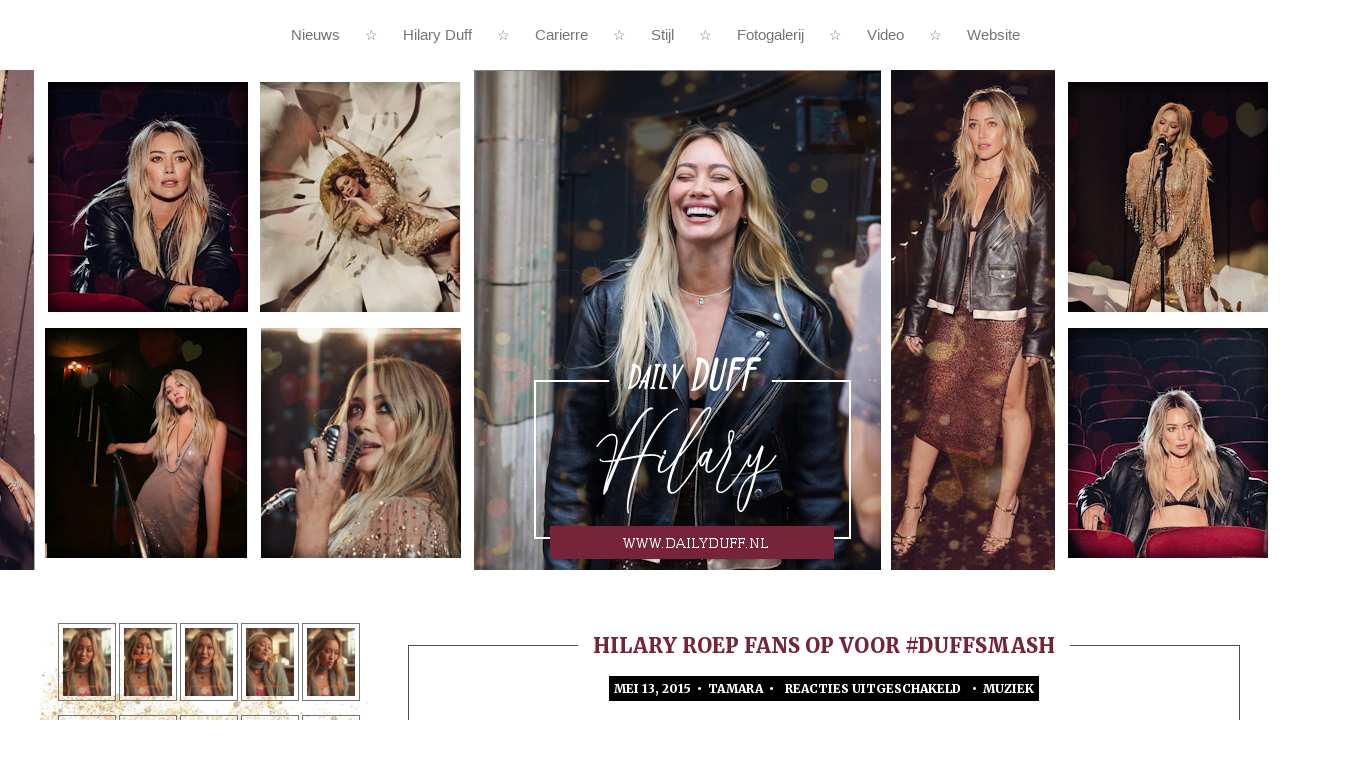

--- FILE ---
content_type: text/html; charset=UTF-8
request_url: https://dailyduff.nl/hilary-roep-fans-op-voor-duffsmash/
body_size: 41239
content:
<!DOCTYPE html PUBLIC "-//W3C//DTD XHTML 1.0 Transitional//EN"
"https://www.w3.org/TR/xhtml1/DTD/xhtml1-transitional.dtd">
<html xmlns="https://www.w3.org/1999/xhtml" lang="en" xml:lang="en">
<head>
<meta http-equiv="Content-Type" content="text/html; charset=iso-8859-1" />
<title>DailyDuff.nl  &raquo;   &raquo; Hilary roep fans op voor #Duffsmash</title>

<meta name="generator" content="WordPress 6.9" />

<meta name="viewport" content="width=device-width, initial-scale=1.0, maximum-scale=1.0, user-scalable=0">
<meta name="apple-mobile-web-app-capable" content="yes" />


    


<link rel="alternate" type="application/rss+xml" title="DailyDuff.nl RSS Feed" href="https://dailyduff.nl/feed/" />
<link rel="pingback" href="https://dailyduff.nl/xmlrpc.php" />

<link rel="shortcut icon" href="https://dailyduff.nl/favicon.ico" />

<link rel="preconnect" href="https://fonts.gstatic.com">
<link href="https://fonts.googleapis.com/css2?family=Merriweather:ital,wght@0,400;0,900;1,400;1,900&family=Playfair+Display:ital,wght@0,400;0,700;1,400;1,700&family=Roboto+Condensed&family=Calligraffitti&family=Work+Sans:wght@900&display=swap" rel="stylesheet">

<meta name='robots' content='max-image-preview:large' />
<link rel="alternate" title="oEmbed (JSON)" type="application/json+oembed" href="https://dailyduff.nl/wp-json/oembed/1.0/embed?url=https%3A%2F%2Fdailyduff.nl%2Fhilary-roep-fans-op-voor-duffsmash%2F" />
<link rel="alternate" title="oEmbed (XML)" type="text/xml+oembed" href="https://dailyduff.nl/wp-json/oembed/1.0/embed?url=https%3A%2F%2Fdailyduff.nl%2Fhilary-roep-fans-op-voor-duffsmash%2F&#038;format=xml" />
<style id='wp-img-auto-sizes-contain-inline-css' type='text/css'>
img:is([sizes=auto i],[sizes^="auto," i]){contain-intrinsic-size:3000px 1500px}
/*# sourceURL=wp-img-auto-sizes-contain-inline-css */
</style>
<link data-optimized="2" rel="stylesheet" href="https://dailyduff.nl/wp-content/litespeed/css/3a8cffab50dc1150dfc177fd52d59fda.css?ver=098f0" />
<style id='wp-emoji-styles-inline-css' type='text/css'>

	img.wp-smiley, img.emoji {
		display: inline !important;
		border: none !important;
		box-shadow: none !important;
		height: 1em !important;
		width: 1em !important;
		margin: 0 0.07em !important;
		vertical-align: -0.1em !important;
		background: none !important;
		padding: 0 !important;
	}
/*# sourceURL=wp-emoji-styles-inline-css */
</style>

<style id='global-styles-inline-css' type='text/css'>
:root{--wp--preset--aspect-ratio--square: 1;--wp--preset--aspect-ratio--4-3: 4/3;--wp--preset--aspect-ratio--3-4: 3/4;--wp--preset--aspect-ratio--3-2: 3/2;--wp--preset--aspect-ratio--2-3: 2/3;--wp--preset--aspect-ratio--16-9: 16/9;--wp--preset--aspect-ratio--9-16: 9/16;--wp--preset--color--black: #000000;--wp--preset--color--cyan-bluish-gray: #abb8c3;--wp--preset--color--white: #ffffff;--wp--preset--color--pale-pink: #f78da7;--wp--preset--color--vivid-red: #cf2e2e;--wp--preset--color--luminous-vivid-orange: #ff6900;--wp--preset--color--luminous-vivid-amber: #fcb900;--wp--preset--color--light-green-cyan: #7bdcb5;--wp--preset--color--vivid-green-cyan: #00d084;--wp--preset--color--pale-cyan-blue: #8ed1fc;--wp--preset--color--vivid-cyan-blue: #0693e3;--wp--preset--color--vivid-purple: #9b51e0;--wp--preset--gradient--vivid-cyan-blue-to-vivid-purple: linear-gradient(135deg,rgb(6,147,227) 0%,rgb(155,81,224) 100%);--wp--preset--gradient--light-green-cyan-to-vivid-green-cyan: linear-gradient(135deg,rgb(122,220,180) 0%,rgb(0,208,130) 100%);--wp--preset--gradient--luminous-vivid-amber-to-luminous-vivid-orange: linear-gradient(135deg,rgb(252,185,0) 0%,rgb(255,105,0) 100%);--wp--preset--gradient--luminous-vivid-orange-to-vivid-red: linear-gradient(135deg,rgb(255,105,0) 0%,rgb(207,46,46) 100%);--wp--preset--gradient--very-light-gray-to-cyan-bluish-gray: linear-gradient(135deg,rgb(238,238,238) 0%,rgb(169,184,195) 100%);--wp--preset--gradient--cool-to-warm-spectrum: linear-gradient(135deg,rgb(74,234,220) 0%,rgb(151,120,209) 20%,rgb(207,42,186) 40%,rgb(238,44,130) 60%,rgb(251,105,98) 80%,rgb(254,248,76) 100%);--wp--preset--gradient--blush-light-purple: linear-gradient(135deg,rgb(255,206,236) 0%,rgb(152,150,240) 100%);--wp--preset--gradient--blush-bordeaux: linear-gradient(135deg,rgb(254,205,165) 0%,rgb(254,45,45) 50%,rgb(107,0,62) 100%);--wp--preset--gradient--luminous-dusk: linear-gradient(135deg,rgb(255,203,112) 0%,rgb(199,81,192) 50%,rgb(65,88,208) 100%);--wp--preset--gradient--pale-ocean: linear-gradient(135deg,rgb(255,245,203) 0%,rgb(182,227,212) 50%,rgb(51,167,181) 100%);--wp--preset--gradient--electric-grass: linear-gradient(135deg,rgb(202,248,128) 0%,rgb(113,206,126) 100%);--wp--preset--gradient--midnight: linear-gradient(135deg,rgb(2,3,129) 0%,rgb(40,116,252) 100%);--wp--preset--font-size--small: 13px;--wp--preset--font-size--medium: 20px;--wp--preset--font-size--large: 36px;--wp--preset--font-size--x-large: 42px;--wp--preset--spacing--20: 0.44rem;--wp--preset--spacing--30: 0.67rem;--wp--preset--spacing--40: 1rem;--wp--preset--spacing--50: 1.5rem;--wp--preset--spacing--60: 2.25rem;--wp--preset--spacing--70: 3.38rem;--wp--preset--spacing--80: 5.06rem;--wp--preset--shadow--natural: 6px 6px 9px rgba(0, 0, 0, 0.2);--wp--preset--shadow--deep: 12px 12px 50px rgba(0, 0, 0, 0.4);--wp--preset--shadow--sharp: 6px 6px 0px rgba(0, 0, 0, 0.2);--wp--preset--shadow--outlined: 6px 6px 0px -3px rgb(255, 255, 255), 6px 6px rgb(0, 0, 0);--wp--preset--shadow--crisp: 6px 6px 0px rgb(0, 0, 0);}:where(.is-layout-flex){gap: 0.5em;}:where(.is-layout-grid){gap: 0.5em;}body .is-layout-flex{display: flex;}.is-layout-flex{flex-wrap: wrap;align-items: center;}.is-layout-flex > :is(*, div){margin: 0;}body .is-layout-grid{display: grid;}.is-layout-grid > :is(*, div){margin: 0;}:where(.wp-block-columns.is-layout-flex){gap: 2em;}:where(.wp-block-columns.is-layout-grid){gap: 2em;}:where(.wp-block-post-template.is-layout-flex){gap: 1.25em;}:where(.wp-block-post-template.is-layout-grid){gap: 1.25em;}.has-black-color{color: var(--wp--preset--color--black) !important;}.has-cyan-bluish-gray-color{color: var(--wp--preset--color--cyan-bluish-gray) !important;}.has-white-color{color: var(--wp--preset--color--white) !important;}.has-pale-pink-color{color: var(--wp--preset--color--pale-pink) !important;}.has-vivid-red-color{color: var(--wp--preset--color--vivid-red) !important;}.has-luminous-vivid-orange-color{color: var(--wp--preset--color--luminous-vivid-orange) !important;}.has-luminous-vivid-amber-color{color: var(--wp--preset--color--luminous-vivid-amber) !important;}.has-light-green-cyan-color{color: var(--wp--preset--color--light-green-cyan) !important;}.has-vivid-green-cyan-color{color: var(--wp--preset--color--vivid-green-cyan) !important;}.has-pale-cyan-blue-color{color: var(--wp--preset--color--pale-cyan-blue) !important;}.has-vivid-cyan-blue-color{color: var(--wp--preset--color--vivid-cyan-blue) !important;}.has-vivid-purple-color{color: var(--wp--preset--color--vivid-purple) !important;}.has-black-background-color{background-color: var(--wp--preset--color--black) !important;}.has-cyan-bluish-gray-background-color{background-color: var(--wp--preset--color--cyan-bluish-gray) !important;}.has-white-background-color{background-color: var(--wp--preset--color--white) !important;}.has-pale-pink-background-color{background-color: var(--wp--preset--color--pale-pink) !important;}.has-vivid-red-background-color{background-color: var(--wp--preset--color--vivid-red) !important;}.has-luminous-vivid-orange-background-color{background-color: var(--wp--preset--color--luminous-vivid-orange) !important;}.has-luminous-vivid-amber-background-color{background-color: var(--wp--preset--color--luminous-vivid-amber) !important;}.has-light-green-cyan-background-color{background-color: var(--wp--preset--color--light-green-cyan) !important;}.has-vivid-green-cyan-background-color{background-color: var(--wp--preset--color--vivid-green-cyan) !important;}.has-pale-cyan-blue-background-color{background-color: var(--wp--preset--color--pale-cyan-blue) !important;}.has-vivid-cyan-blue-background-color{background-color: var(--wp--preset--color--vivid-cyan-blue) !important;}.has-vivid-purple-background-color{background-color: var(--wp--preset--color--vivid-purple) !important;}.has-black-border-color{border-color: var(--wp--preset--color--black) !important;}.has-cyan-bluish-gray-border-color{border-color: var(--wp--preset--color--cyan-bluish-gray) !important;}.has-white-border-color{border-color: var(--wp--preset--color--white) !important;}.has-pale-pink-border-color{border-color: var(--wp--preset--color--pale-pink) !important;}.has-vivid-red-border-color{border-color: var(--wp--preset--color--vivid-red) !important;}.has-luminous-vivid-orange-border-color{border-color: var(--wp--preset--color--luminous-vivid-orange) !important;}.has-luminous-vivid-amber-border-color{border-color: var(--wp--preset--color--luminous-vivid-amber) !important;}.has-light-green-cyan-border-color{border-color: var(--wp--preset--color--light-green-cyan) !important;}.has-vivid-green-cyan-border-color{border-color: var(--wp--preset--color--vivid-green-cyan) !important;}.has-pale-cyan-blue-border-color{border-color: var(--wp--preset--color--pale-cyan-blue) !important;}.has-vivid-cyan-blue-border-color{border-color: var(--wp--preset--color--vivid-cyan-blue) !important;}.has-vivid-purple-border-color{border-color: var(--wp--preset--color--vivid-purple) !important;}.has-vivid-cyan-blue-to-vivid-purple-gradient-background{background: var(--wp--preset--gradient--vivid-cyan-blue-to-vivid-purple) !important;}.has-light-green-cyan-to-vivid-green-cyan-gradient-background{background: var(--wp--preset--gradient--light-green-cyan-to-vivid-green-cyan) !important;}.has-luminous-vivid-amber-to-luminous-vivid-orange-gradient-background{background: var(--wp--preset--gradient--luminous-vivid-amber-to-luminous-vivid-orange) !important;}.has-luminous-vivid-orange-to-vivid-red-gradient-background{background: var(--wp--preset--gradient--luminous-vivid-orange-to-vivid-red) !important;}.has-very-light-gray-to-cyan-bluish-gray-gradient-background{background: var(--wp--preset--gradient--very-light-gray-to-cyan-bluish-gray) !important;}.has-cool-to-warm-spectrum-gradient-background{background: var(--wp--preset--gradient--cool-to-warm-spectrum) !important;}.has-blush-light-purple-gradient-background{background: var(--wp--preset--gradient--blush-light-purple) !important;}.has-blush-bordeaux-gradient-background{background: var(--wp--preset--gradient--blush-bordeaux) !important;}.has-luminous-dusk-gradient-background{background: var(--wp--preset--gradient--luminous-dusk) !important;}.has-pale-ocean-gradient-background{background: var(--wp--preset--gradient--pale-ocean) !important;}.has-electric-grass-gradient-background{background: var(--wp--preset--gradient--electric-grass) !important;}.has-midnight-gradient-background{background: var(--wp--preset--gradient--midnight) !important;}.has-small-font-size{font-size: var(--wp--preset--font-size--small) !important;}.has-medium-font-size{font-size: var(--wp--preset--font-size--medium) !important;}.has-large-font-size{font-size: var(--wp--preset--font-size--large) !important;}.has-x-large-font-size{font-size: var(--wp--preset--font-size--x-large) !important;}
/*# sourceURL=global-styles-inline-css */
</style>

<style id='classic-theme-styles-inline-css' type='text/css'>
/*! This file is auto-generated */
.wp-block-button__link{color:#fff;background-color:#32373c;border-radius:9999px;box-shadow:none;text-decoration:none;padding:calc(.667em + 2px) calc(1.333em + 2px);font-size:1.125em}.wp-block-file__button{background:#32373c;color:#fff;text-decoration:none}
/*# sourceURL=/wp-includes/css/classic-themes.min.css */
</style>

<link rel="https://api.w.org/" href="https://dailyduff.nl/wp-json/" /><link rel="alternate" title="JSON" type="application/json" href="https://dailyduff.nl/wp-json/wp/v2/posts/174" /><link rel="EditURI" type="application/rsd+xml" title="RSD" href="https://dailyduff.nl/xmlrpc.php?rsd" />
<meta name="generator" content="WordPress 6.9" />
<link rel="canonical" href="https://dailyduff.nl/hilary-roep-fans-op-voor-duffsmash/" />
<link rel='shortlink' href='https://dailyduff.nl/?p=174' />
<style>

body {
    background-color:;
}
    
.menu li:before {
	color:#8c6c6d;
}

.menu a:hover {
	color:!important;
    background:;
}
    
.news {
	border: 1px solid ;
}
    
.title span {
	background:;
}

.title,
.title a, .title a:hover {
	color:#77233a!important;
}

.category span {
	background-color:#000000;
	color:;
}

.category a {
	color:!important;
}

.category a:hover {
	color:!important;
}

.sidebar-content{
    background-color:;
}

.sidebar-title {
    color:;
}
    
.sidebar-title .center-title {
	color:;
	background-color:#8c6c6d;
}
    
.news img, 
.news a img, 
.sidebar-content img, 
.sidebar-content a img, 
.sidebar-content img:hover  {
	border: 1px solid ;
	background-color:;
}


.news a img:hover, 
.news img:hover,
.sidebar-content a img:hover {
	border: 1px solid ;
	background-color:;
}

a, a:link, a:visited, a:active {
	color:;
}

a:hover {
	color:;
}
    
.cpmfetch a img {
	border: 1px solid ;
}
    
.gallery {
    background:;
}

.gallery:before {
	color:;
	background:#8c6c6d;
}
    
blockquote p {
  background:;
}
    
.sidebar-content blockquote p {
  background:;
}
    
blockquote::before{
  color:;
}

blockquote::after{
  color:;
}
    
input, select, textarea {
	background:;
	border: 1px solid ;
	color:;
}
    
.sidebar-content input, 
.sidebar-content select, 
.sidebar-content textarea {
	background:;
	border: 1px solid ;
	color:;
}
    
#footer {
	background:;
	border-top: 4px  dashed;
    color:;
}
    
.footer a {
	color:!important;
}

.footer a:hover {
	color:!important;
}

.socials a {
	color:!important;
}

.socials a:hover {
	color:!important;
}
    
.pagination li a,
.pagination li a:hover,
.pagination li.disabled {
    color:;
}
    
.pagination li a,
.pagination li.disabled {
    color:;
	border: 1px solid !important;
	background:;
}
    
.pagination li.active a,
.pagination li.active a:hover {
	color:!important;
	background-color:;
	border: 1px solid !important;
}
 
.pagination li a:hover {
    color:!important; 
    background-color: ;
	border: 1px solid !important;
}

#searchform #s { 
    background: url('../images/search.png') 10px center no-repeat!important;
	border: 1px solid ;
}
    
a.more-link {
    color:!important;
}

a:hover.more-link {
	color:!important;
}

.news b, 
.news strong {
    color:;
}

h2,
h3 {
	color:;
}
    
h3 a {
	color:!important;
}

</style>
     

</head>

<body>

<div id="navigation" class="navi">
		<div class="container">
			<nav id="menu" class="menu" role="navigation">
				<label for="show-menu" class="show-menu"><i class="fa fa-bars"></i> Menu</label>
				<input type="checkbox" id="show-menu" role="button">
				<ul id="menu-hoofdmenu" class="rpv-menu"><li id="menu-item-1984" class="menu-item menu-item-type-custom menu-item-object-custom menu-item-home menu-item-1984"><a href="http://dailyduff.nl/">Nieuws</a></li>
<li id="menu-item-1989" class="menu-item menu-item-type-post_type menu-item-object-page menu-item-1989"><a href="https://dailyduff.nl/hilary-duff/">Hilary Duff</a></li>
<li id="menu-item-1990" class="menu-item menu-item-type-post_type menu-item-object-page menu-item-1990"><a href="https://dailyduff.nl/carierre/">Carierre</a></li>
<li id="menu-item-1986" class="menu-item menu-item-type-post_type menu-item-object-page menu-item-1986"><a href="https://dailyduff.nl/stijl/">Stijl</a></li>
<li id="menu-item-1991" class="menu-item menu-item-type-custom menu-item-object-custom menu-item-1991"><a href="http://dailyduff.nl/gallery">Fotogalerij</a></li>
<li id="menu-item-4318" class="menu-item menu-item-type-custom menu-item-object-custom menu-item-4318"><a href="https://www.youtube.com/@HilaryDuff">Video</a></li>
<li id="menu-item-1988" class="menu-item menu-item-type-post_type menu-item-object-page menu-item-1988"><a href="https://dailyduff.nl/website/">Website</a></li>
</ul>                </nav>		
		</div>
</div>

<div id="header" style="background-image: url('https://dailyduff.nl/wp-content/uploads/2025/11/header.png');">
</div>

<div id="wrapper">

<div id="content">

<img class="head" src="https://dailyduff.nl/wp-content/uploads/2025/11/header.png" alt="" />

<div id="sidebar_all">

<div class="sidebar"><div class="cpmfetch"><table  >

<tr>

<td><a href="http://dailyduff.nl/gallery/displayimage.php?pos=-239343"  ><img  src="http://dailyduff.nl/gallery/albums/captures/Commercials/2025%20Dunkin%20Reclame/thumb_DailyDuff-dot-nl_2025Dunkin-NaughyOrNiceReclame0098.jpg" alt="DailyDuff-dot-nl_2025Dunkin-NaughyOrNiceReclame0098.jpg" title="DailyDuff-dot-nl_2025Dunkin-NaughyOrNiceReclame0098.jpg"  /></a><br /></td>
<td><a href="http://dailyduff.nl/gallery/displayimage.php?pos=-239344"  ><img  src="http://dailyduff.nl/gallery/albums/captures/Commercials/2025%20Dunkin%20Reclame/thumb_DailyDuff-dot-nl_2025Dunkin-NaughyOrNiceReclame0099.jpg" alt="DailyDuff-dot-nl_2025Dunkin-NaughyOrNiceReclame0099.jpg" title="DailyDuff-dot-nl_2025Dunkin-NaughyOrNiceReclame0099.jpg"  /></a><br /></td>
<td><a href="http://dailyduff.nl/gallery/displayimage.php?pos=-239345"  ><img  src="http://dailyduff.nl/gallery/albums/captures/Commercials/2025%20Dunkin%20Reclame/thumb_DailyDuff-dot-nl_2025Dunkin-NaughyOrNiceReclame0100.jpg" alt="DailyDuff-dot-nl_2025Dunkin-NaughyOrNiceReclame0100.jpg" title="DailyDuff-dot-nl_2025Dunkin-NaughyOrNiceReclame0100.jpg"  /></a><br /></td>
<td><a href="http://dailyduff.nl/gallery/displayimage.php?pos=-239338"  ><img  src="http://dailyduff.nl/gallery/albums/captures/Commercials/2025%20Dunkin%20Reclame/thumb_DailyDuff-dot-nl_2025Dunkin-NaughyOrNiceReclame0093.jpg" alt="DailyDuff-dot-nl_2025Dunkin-NaughyOrNiceReclame0093.jpg" title="DailyDuff-dot-nl_2025Dunkin-NaughyOrNiceReclame0093.jpg"  /></a><br /></td>
<td><a href="http://dailyduff.nl/gallery/displayimage.php?pos=-239339"  ><img  src="http://dailyduff.nl/gallery/albums/captures/Commercials/2025%20Dunkin%20Reclame/thumb_DailyDuff-dot-nl_2025Dunkin-NaughyOrNiceReclame0094.jpg" alt="DailyDuff-dot-nl_2025Dunkin-NaughyOrNiceReclame0094.jpg" title="DailyDuff-dot-nl_2025Dunkin-NaughyOrNiceReclame0094.jpg"  /></a><br /></td>

</tr>

<tr>

<td><a href="http://dailyduff.nl/gallery/displayimage.php?pos=-239340"  ><img  src="http://dailyduff.nl/gallery/albums/captures/Commercials/2025%20Dunkin%20Reclame/thumb_DailyDuff-dot-nl_2025Dunkin-NaughyOrNiceReclame0095.jpg" alt="DailyDuff-dot-nl_2025Dunkin-NaughyOrNiceReclame0095.jpg" title="DailyDuff-dot-nl_2025Dunkin-NaughyOrNiceReclame0095.jpg"  /></a><br /></td>
<td><a href="http://dailyduff.nl/gallery/displayimage.php?pos=-239341"  ><img  src="http://dailyduff.nl/gallery/albums/captures/Commercials/2025%20Dunkin%20Reclame/thumb_DailyDuff-dot-nl_2025Dunkin-NaughyOrNiceReclame0096.jpg" alt="DailyDuff-dot-nl_2025Dunkin-NaughyOrNiceReclame0096.jpg" title="DailyDuff-dot-nl_2025Dunkin-NaughyOrNiceReclame0096.jpg"  /></a><br /></td>
<td><a href="http://dailyduff.nl/gallery/displayimage.php?pos=-239342"  ><img  src="http://dailyduff.nl/gallery/albums/captures/Commercials/2025%20Dunkin%20Reclame/thumb_DailyDuff-dot-nl_2025Dunkin-NaughyOrNiceReclame0097.jpg" alt="DailyDuff-dot-nl_2025Dunkin-NaughyOrNiceReclame0097.jpg" title="DailyDuff-dot-nl_2025Dunkin-NaughyOrNiceReclame0097.jpg"  /></a><br /></td>
<td><a href="http://dailyduff.nl/gallery/displayimage.php?pos=-239333"  ><img  src="http://dailyduff.nl/gallery/albums/captures/Commercials/2025%20Dunkin%20Reclame/thumb_DailyDuff-dot-nl_2025Dunkin-NaughyOrNiceReclame0082.jpg" alt="DailyDuff-dot-nl_2025Dunkin-NaughyOrNiceReclame0082.jpg" title="DailyDuff-dot-nl_2025Dunkin-NaughyOrNiceReclame0082.jpg"  /></a><br /></td>
<td><a href="http://dailyduff.nl/gallery/displayimage.php?pos=-239334"  ><img  src="http://dailyduff.nl/gallery/albums/captures/Commercials/2025%20Dunkin%20Reclame/thumb_DailyDuff-dot-nl_2025Dunkin-NaughyOrNiceReclame0085.jpg" alt="DailyDuff-dot-nl_2025Dunkin-NaughyOrNiceReclame0085.jpg" title="DailyDuff-dot-nl_2025Dunkin-NaughyOrNiceReclame0085.jpg"  /></a><br /></td>

</tr>

<tr>

<td><a href="http://dailyduff.nl/gallery/displayimage.php?pos=-239335"  ><img  src="http://dailyduff.nl/gallery/albums/captures/Commercials/2025%20Dunkin%20Reclame/thumb_DailyDuff-dot-nl_2025Dunkin-NaughyOrNiceReclame0086.jpg" alt="DailyDuff-dot-nl_2025Dunkin-NaughyOrNiceReclame0086.jpg" title="DailyDuff-dot-nl_2025Dunkin-NaughyOrNiceReclame0086.jpg"  /></a><br /></td>
<td><a href="http://dailyduff.nl/gallery/displayimage.php?pos=-239336"  ><img  src="http://dailyduff.nl/gallery/albums/captures/Commercials/2025%20Dunkin%20Reclame/thumb_DailyDuff-dot-nl_2025Dunkin-NaughyOrNiceReclame0091.jpg" alt="DailyDuff-dot-nl_2025Dunkin-NaughyOrNiceReclame0091.jpg" title="DailyDuff-dot-nl_2025Dunkin-NaughyOrNiceReclame0091.jpg"  /></a><br /></td>
<td><a href="http://dailyduff.nl/gallery/displayimage.php?pos=-239337"  ><img  src="http://dailyduff.nl/gallery/albums/captures/Commercials/2025%20Dunkin%20Reclame/thumb_DailyDuff-dot-nl_2025Dunkin-NaughyOrNiceReclame0092.jpg" alt="DailyDuff-dot-nl_2025Dunkin-NaughyOrNiceReclame0092.jpg" title="DailyDuff-dot-nl_2025Dunkin-NaughyOrNiceReclame0092.jpg"  /></a><br /></td>
<td><a href="http://dailyduff.nl/gallery/displayimage.php?pos=-239328"  ><img  src="http://dailyduff.nl/gallery/albums/captures/Commercials/2025%20Dunkin%20Reclame/thumb_DailyDuff-dot-nl_2025Dunkin-NaughyOrNiceReclame0077.jpg" alt="DailyDuff-dot-nl_2025Dunkin-NaughyOrNiceReclame0077.jpg" title="DailyDuff-dot-nl_2025Dunkin-NaughyOrNiceReclame0077.jpg"  /></a><br /></td>
<td><a href="http://dailyduff.nl/gallery/displayimage.php?pos=-239329"  ><img  src="http://dailyduff.nl/gallery/albums/captures/Commercials/2025%20Dunkin%20Reclame/thumb_DailyDuff-dot-nl_2025Dunkin-NaughyOrNiceReclame0078.jpg" alt="DailyDuff-dot-nl_2025Dunkin-NaughyOrNiceReclame0078.jpg" title="DailyDuff-dot-nl_2025Dunkin-NaughyOrNiceReclame0078.jpg"  /></a><br /></td>

</tr>


</table>

</div></div><div class="sidebar"><div class="sidebar-content"><div class="sidebar-title"><span class="center-title">Welkom<span></div>			<div class="textwidget"><p>Welkom op DailyDuff.nl jouw beste en Nederlandstalige website over actrice, schrijfster, modeontwerper en zangeres Hilary Duff!</p>
<p>Op deze website vindt je al het laatste nieuws en foto&#8217;s en alle informatie die je maar wilt weten over haar! Zo vindt je informatie over Hilary zelf, stijl, haar films, tv series, cd&#8217;s en andere projecten.</p>
<p>Hopelijk vind je alles wat je zoekt en bezoek je de website gauw nog een keer!</p>
</div>
		</div></div><div class="sidebar"><div class="sidebar-content"><div class="sidebar-title"><span class="center-title">Projecten<span></div>			<div class="textwidget"><p>&nbsp;</p>
<p>&nbsp;</p>
<table>
<tbody>
<tr>
<td><a href="https://below60.com/" target="_blank" rel="noopener noreferrer"><img decoding="async" class="alignleft" src="https://dailyduff.nl/gallery/albums/fotoshoots/2024/Below%2060/thumb_1-003.jpg" alt="" width="100" height="140" border="0" /></a></td>
<td><b>Below 60</b><br />
<i>Chief Brand Director</i><br />
Release: november 2023 (VS)<br />
<a href="https://below60.com/" target="_blank" rel="noopener">INFO</a> | <a href="https://dailyduff.nl/gallery/thumbnails.php?album=2496" target="_blank" rel="noopener">FOTO&#8217;S 2023 </a>|<br />
<a href="https://dailyduff.nl/gallery/thumbnails.php?album=2745" target="_blank" rel="noopener">FOTO&#8217;S 2024</a></td>
</tr>
<tr>
<td><a href="#" target="_blank" rel="noopener noreferrer"><img decoding="async" class="alignleft" src="https://dailyduff.nl/gallery/albums/fotoshoots/2025/Barb%20Thompson4/thumb_001.jpg" alt="" width="100" height="140" border="0" /></a></td>
<td><b>Pretty Ugly</b><br />
<i>Miranda Miller</i><br />
Release: 2026 op Hulu (VS)<br />
<a href="https://dailyduff.nl/carierre/tv-series/pretty-ugly/" target="_blank" rel="noopener">INFO</a> | <a href="https://dailyduff.nl/gallery/index.php?cat=250" target="_blank" rel="noopener">FOTO&#8217;S</a></td>
</tr>
<tr>
<td><a href="https://www.atlanticrecords.com/" target="_blank" rel="noopener noreferrer"><img decoding="async" class="alignleft" src="https://dailyduff.nl/gallery/albums/Muziek/Luck%20or%20Something/Merchandise/thumb_HD_Products_CD.png" alt="" width="100" height="140" border="0" /></a></td>
<td><b>Luck &#8230;. Or Something</b><br />
<i>Bij Altantic Records</i><br />
Release: 20 februari 2026<br />
<a href="https://dailyduff.nl/carierre/muziek/luck-or-something/" target="_blank" rel="noopener">INFO</a> | <a href="https://dailyduff.nl/gallery/index.php?cat=252" target="_blank" rel="noopener">FOTO&#8217;S </a></td>
</tr>
<tr>
<td><a href="#" target="_blank" rel="noopener noreferrer"><img decoding="async" class="alignleft" src="https://dailyduff.nl/gallery/albums/fotoshoots/2025/Madelyn%20Deutch/thumb_005.jpg" alt="" width="100" height="140" border="0" /></a></td>
<td><b>(titel onbekend)</b><br />
<i>docu-series over terugkeer muziek</i><br />
Release: ?<br />
<a href="#/" target="_blank" rel="noopener">INFO</a> | <a href="#" target="_blank" rel="noopener">FOTO&#8217;S</a></td>
</tr>
<tr>
<td><a href="#" target="_blank" rel="noopener noreferrer"><img decoding="async" class="alignleft" src="https://dailyduff.nl/gallery/albums/fotoshoots/2025/Madelyn%20Deutch/thumb_010.jpg" alt="" width="100" height="140" border="0" /></a></td>
<td><b>Small Rooms, Big Nerves tour</b><br />
<i>19 januari 2026: Londen<br />
24 januari 2026: Toronto<br />
27 janauri 2026: NYC<br />
29 januari 2026: L.A.</i></td>
</tr>
<tr>
<td><a href="#" target="_blank" rel="noopener noreferrer"><img decoding="async" class="alignleft" src="https://dailyduff.nl/gallery/albums/Muziek/Luck%20or%20Something/Aaron%20Idelson%20-%20Mature%20Singleshoot/thumb_029.jpg" alt="" width="100" height="140" border="0" /></a></td>
<td><b>Live in Las Vegas</b><br />
<i>Voltaire Venetian Resort</i><br />
13-15 februari 2026<br />
22-24 mei 2026</td>
</tr>
</tbody>
</table>
</div>
		</div></div><div class="widget_text sidebar"><div class="widget_text sidebar-content"><div class="sidebar-title"><span class="center-title">Familiesite&#8217;s<span></div><div class="textwidget custom-html-widget"><center> <a href="http://ashley-greene.nl/" target="_blank"><img src="/images/website/fam1.png" title="Ashley Greene"></a> <a href="http://www.charmed-online.nl/" target="_blank"><img src="/images/website/fam2.png" title="Charmed"></a> <a href="http://www.emmawatsonfan.nl/" target="_blank"><img src="/images/website/fam3.png" title="Emma Watson"></a>   <a href="http://www.vampirediariesworld.nl/" target="_blank"><img src="/images/website/fam4.png" title="The Vampire Diaries &amp; The Originals"></a></center></div></div></div><div class="sidebar"><div class="sidebar-content"><div class="sidebar-title"><span class="center-title">Hilary&#8217;s officiële site&#8217;s<span></div>			<div class="textwidget"><p>:: <a href="https://music.apple.com/us/artist/hilary-duff/3296003" target="_blank" rel="noopener">Apple Music</a><br />
:: <a href="https://www.instagram.com/hilaryduff/" target="_blank" rel="noopener">Instagram</a><br />
:: <a href="https://www.facebook.com/HilaryDuff">Facebook</a><br />
:: <a href="https://www.hilaryduff.com/" target="_blank" rel="noopener">Officiële website</a><br />
:: <a href="https://soundcloud.com/hilary-duff-official" target="_blank" rel="noopener">Soundcloud</a><br />
:: <a href="https://open.spotify.com/artist/2S9W9aSAd7e5mp8WqWxN2h">Spotify</a><br />
:: <a href="https://www.tiktok.com/@hilaryduff?lang=en" target="_blank" rel="noopener">Tik Tok</a><br />
:: <a href="https://x.com/hilaryduff" target="_blank" rel="noopener">X</a><br />
:: <a href="https://www.youtube.com/channel/UCSRmCrFvCPomTqjzwoF9MGw">Youtube</a></p>
</div>
		</div></div><div class="sidebar"><div class="sidebar-content"><div class="sidebar-title"><span class="center-title">Statistics<span></div>			<div class="textwidget"><p><em>Naam:</em>DailyDuff.nl<br />
<em>Beheerder:</em> Tamara<br />
<em>Sinds:</em> 2004<br />
<em>Host:</em> <a href="https://fansitehost.com" target="_blank">Fansitehost</a></p>
</div>
		</div></div><br>

</div>

<div id="news_all">


<div class="news">
<div class="title"><span> 
<a href="https://dailyduff.nl/hilary-roep-fans-op-voor-duffsmash/" rel="bookmark" Hilary roep fans op voor #Duffsmash>Hilary roep fans op voor #Duffsmash</a>
</span></div>

<div class="category"><span>
mei 13, 2015 &nbsp;&bull;&nbsp;
tamara &nbsp;&bull;&nbsp;
<span>Reacties uitgeschakeld<span class="screen-reader-text"> voor Hilary roep fans op voor #Duffsmash</span></span> &nbsp;&bull;&nbsp;
<a href="https://dailyduff.nl/category/muziek/" rel="category tag">Muziek</a> 
</span></div>
<div id="featured">
</div>

<p>Hilary vraagt haar fans om een dubsmash te maken van haar nieuwe single &#8216;Sparks&#8217; met de #Duffsmash, enkele video&#8217;s heeft ze al gedeeld via haar twitter account.</p>
<blockquote class="twitter-tweet" lang="nl">
<p lang="en" dir="ltr">GUYS! I want you to make a Sparks <a href="https://twitter.com/hashtag/Duffsmash?src=hash">#Duffsmash</a> on <a href="https://twitter.com/dubsmash">@dubsmash</a>! Search Duffsmash in the music library and send me your S… <a href="http://t.co/jrY9F68kGF">pic.twitter.com/jrY9F68kGF</a></p>
<p>&mdash; Hilary Duff (@HilaryDuff) <a href="https://twitter.com/HilaryDuff/status/597838983440277504">11 mei 2015</a></p></blockquote>
<p><script async src="//platform.twitter.com/widgets.js" charset="utf-8"></script></p>
	
<br style="clear: both;">
<br>



<div class="comments">

<!-- You can start editing here. -->




  		<!-- If comments are closed. -->
		<div class="comments">Comments are closed.</div>
		
	





</div>

</div>

</div>

<div id="sidebar-mobile">
<div class="sidebar"><div class="sidebar-content"><div class="sidebar-title"><span class="center-title">Welkom<span></div>			<div class="textwidget"><p>Welkom op DailyDuff.nl jouw beste en Nederlandstalige website over actrice, schrijfster, modeontwerper en zangeres Hilary Duff!</p>
<p>Op deze website vindt je al het laatste nieuws en foto&#8217;s en alle informatie die je maar wilt weten over haar! Zo vindt je informatie over Hilary zelf, stijl, haar films, tv series, cd&#8217;s en andere projecten.</p>
<p>Hopelijk vind je alles wat je zoekt en bezoek je de website gauw nog een keer!</p>
</div>
		</div></div><div class="sidebar"><div class="sidebar-content"><div class="sidebar-title"><span class="center-title">Projecten<span></div>			<div class="textwidget"><p>&nbsp;</p>
<p>&nbsp;</p>
<table>
<tbody>
<tr>
<td><a href="https://below60.com/" target="_blank" rel="noopener noreferrer"><img loading="lazy" decoding="async" class="alignleft" src="https://dailyduff.nl/gallery/albums/fotoshoots/2024/Below%2060/thumb_1-003.jpg" alt="" width="100" height="140" border="0" /></a></td>
<td><b>Below 60</b><br />
<i>Chief Brand Director</i><br />
Release: november 2023 (VS)<br />
<a href="https://below60.com/" target="_blank" rel="noopener">INFO</a> | <a href="https://dailyduff.nl/gallery/thumbnails.php?album=2496" target="_blank" rel="noopener">FOTO&#8217;S 2023 </a>|<br />
<a href="https://dailyduff.nl/gallery/thumbnails.php?album=2745" target="_blank" rel="noopener">FOTO&#8217;S 2024</a></td>
</tr>
<tr>
<td><a href="#" target="_blank" rel="noopener noreferrer"><img loading="lazy" decoding="async" class="alignleft" src="https://dailyduff.nl/gallery/albums/fotoshoots/2025/Barb%20Thompson4/thumb_001.jpg" alt="" width="100" height="140" border="0" /></a></td>
<td><b>Pretty Ugly</b><br />
<i>Miranda Miller</i><br />
Release: 2026 op Hulu (VS)<br />
<a href="https://dailyduff.nl/carierre/tv-series/pretty-ugly/" target="_blank" rel="noopener">INFO</a> | <a href="https://dailyduff.nl/gallery/index.php?cat=250" target="_blank" rel="noopener">FOTO&#8217;S</a></td>
</tr>
<tr>
<td><a href="https://www.atlanticrecords.com/" target="_blank" rel="noopener noreferrer"><img loading="lazy" decoding="async" class="alignleft" src="https://dailyduff.nl/gallery/albums/Muziek/Luck%20or%20Something/Merchandise/thumb_HD_Products_CD.png" alt="" width="100" height="140" border="0" /></a></td>
<td><b>Luck &#8230;. Or Something</b><br />
<i>Bij Altantic Records</i><br />
Release: 20 februari 2026<br />
<a href="https://dailyduff.nl/carierre/muziek/luck-or-something/" target="_blank" rel="noopener">INFO</a> | <a href="https://dailyduff.nl/gallery/index.php?cat=252" target="_blank" rel="noopener">FOTO&#8217;S </a></td>
</tr>
<tr>
<td><a href="#" target="_blank" rel="noopener noreferrer"><img loading="lazy" decoding="async" class="alignleft" src="https://dailyduff.nl/gallery/albums/fotoshoots/2025/Madelyn%20Deutch/thumb_005.jpg" alt="" width="100" height="140" border="0" /></a></td>
<td><b>(titel onbekend)</b><br />
<i>docu-series over terugkeer muziek</i><br />
Release: ?<br />
<a href="#/" target="_blank" rel="noopener">INFO</a> | <a href="#" target="_blank" rel="noopener">FOTO&#8217;S</a></td>
</tr>
<tr>
<td><a href="#" target="_blank" rel="noopener noreferrer"><img loading="lazy" decoding="async" class="alignleft" src="https://dailyduff.nl/gallery/albums/fotoshoots/2025/Madelyn%20Deutch/thumb_010.jpg" alt="" width="100" height="140" border="0" /></a></td>
<td><b>Small Rooms, Big Nerves tour</b><br />
<i>19 januari 2026: Londen<br />
24 januari 2026: Toronto<br />
27 janauri 2026: NYC<br />
29 januari 2026: L.A.</i></td>
</tr>
<tr>
<td><a href="#" target="_blank" rel="noopener noreferrer"><img loading="lazy" decoding="async" class="alignleft" src="https://dailyduff.nl/gallery/albums/Muziek/Luck%20or%20Something/Aaron%20Idelson%20-%20Mature%20Singleshoot/thumb_029.jpg" alt="" width="100" height="140" border="0" /></a></td>
<td><b>Live in Las Vegas</b><br />
<i>Voltaire Venetian Resort</i><br />
13-15 februari 2026<br />
22-24 mei 2026</td>
</tr>
</tbody>
</table>
</div>
		</div></div><div class="widget_text sidebar"><div class="widget_text sidebar-content"><div class="sidebar-title"><span class="center-title">Familiesite&#8217;s<span></div><div class="textwidget custom-html-widget"><center> <a href="http://ashley-greene.nl/" target="_blank"><img src="/images/website/fam1.png" title="Ashley Greene"></a> <a href="http://www.charmed-online.nl/" target="_blank"><img src="/images/website/fam2.png" title="Charmed"></a> <a href="http://www.emmawatsonfan.nl/" target="_blank"><img src="/images/website/fam3.png" title="Emma Watson"></a>   <a href="http://www.vampirediariesworld.nl/" target="_blank"><img src="/images/website/fam4.png" title="The Vampire Diaries &amp; The Originals"></a></center></div></div></div><div class="sidebar"><div class="sidebar-content"><div class="sidebar-title"><span class="center-title">Hilary&#8217;s officiële site&#8217;s<span></div>			<div class="textwidget"><p>:: <a href="https://music.apple.com/us/artist/hilary-duff/3296003" target="_blank" rel="noopener">Apple Music</a><br />
:: <a href="https://www.instagram.com/hilaryduff/" target="_blank" rel="noopener">Instagram</a><br />
:: <a href="https://www.facebook.com/HilaryDuff">Facebook</a><br />
:: <a href="https://www.hilaryduff.com/" target="_blank" rel="noopener">Officiële website</a><br />
:: <a href="https://soundcloud.com/hilary-duff-official" target="_blank" rel="noopener">Soundcloud</a><br />
:: <a href="https://open.spotify.com/artist/2S9W9aSAd7e5mp8WqWxN2h">Spotify</a><br />
:: <a href="https://www.tiktok.com/@hilaryduff?lang=en" target="_blank" rel="noopener">Tik Tok</a><br />
:: <a href="https://x.com/hilaryduff" target="_blank" rel="noopener">X</a><br />
:: <a href="https://www.youtube.com/channel/UCSRmCrFvCPomTqjzwoF9MGw">Youtube</a></p>
</div>
		</div></div><div class="sidebar"><div class="sidebar-content"><div class="sidebar-title"><span class="center-title">Statistics<span></div>			<div class="textwidget"><p><em>Naam:</em>DailyDuff.nl<br />
<em>Beheerder:</em> Tamara<br />
<em>Sinds:</em> 2004<br />
<em>Host:</em> <a href="https://fansitehost.com" target="_blank">Fansitehost</a></p>
</div>
		</div></div></div>

</div>
</div>

<div id="footer">
<div class="footer">
POWERED BY <a href="https://wordpress.org" target="_blank">WORDPRESS</a> • DESIGNED BY <a href="https://neverenoughdesign.org/" target="_blank">NEVER ENOUGH DESIGN</a> • HOSTED BY <a href="https://fansitehost.com/clients/aff.php?aff=7" target="_blank">FANSITEHOST</a><div class="socials">
• <b>Starring Hilary Duff</b> • <a href="/">www.dailyduff.nl</a>  <a href="https://www.hilaryduff.com/"><i class="fab fa-browser"></i></a> <a href="https://x.com/HilaryDuff"><i class="fab fa-x-twitter"></i></a> <a href="https://www.facebook.com/HilaryDuff"><i class="fab fa-facebook"></i></a> <a href="https://www.instagram.com/hilaryduff/"><i class="fab fa-instagram"></i></a> <a href="https://open.spotify.com/artist/2S9W9aSAd7e5mp8WqWxN2h/"><i class="fab fa-spotify"></i></a> <a href="https://www.tiktok.com/@hilaryduff?lang=en"><i class="fab fa-tiktok"></i></a>

</div>
<div class="disclaimer">
<b>DailyDuff.nl</b> is een fansite en heeft daarom ook geen contact met Hilary, haar managment of projecten.. Alles op de site is zelf geschreven, tenzij anders vermeld. Alle afbeeldingen in de galerij behoren tot hun rechtmatige eigenaar, alleen scans en captures die gemaakt zijn door DailyDuff.nl zijn (eventueel) voorzien van een sitetag.
<br><br>
© 2004-2025 DailyDuff.nl</div>
</div>
</div>

<script type="speculationrules">
{"prefetch":[{"source":"document","where":{"and":[{"href_matches":"/*"},{"not":{"href_matches":["/wp-*.php","/wp-admin/*","/wp-content/uploads/*","/wp-content/*","/wp-content/plugins/*","/wp-content/themes/neverenoughdwp_27/*","/*\\?(.+)"]}},{"not":{"selector_matches":"a[rel~=\"nofollow\"]"}},{"not":{"selector_matches":".no-prefetch, .no-prefetch a"}}]},"eagerness":"conservative"}]}
</script>
<script id="wp-emoji-settings" type="application/json">
{"baseUrl":"https://s.w.org/images/core/emoji/17.0.2/72x72/","ext":".png","svgUrl":"https://s.w.org/images/core/emoji/17.0.2/svg/","svgExt":".svg","source":{"concatemoji":"https://dailyduff.nl/wp-includes/js/wp-emoji-release.min.js?ver=6.9"}}
</script>
<script type="module">
/* <![CDATA[ */
/*! This file is auto-generated */
const a=JSON.parse(document.getElementById("wp-emoji-settings").textContent),o=(window._wpemojiSettings=a,"wpEmojiSettingsSupports"),s=["flag","emoji"];function i(e){try{var t={supportTests:e,timestamp:(new Date).valueOf()};sessionStorage.setItem(o,JSON.stringify(t))}catch(e){}}function c(e,t,n){e.clearRect(0,0,e.canvas.width,e.canvas.height),e.fillText(t,0,0);t=new Uint32Array(e.getImageData(0,0,e.canvas.width,e.canvas.height).data);e.clearRect(0,0,e.canvas.width,e.canvas.height),e.fillText(n,0,0);const a=new Uint32Array(e.getImageData(0,0,e.canvas.width,e.canvas.height).data);return t.every((e,t)=>e===a[t])}function p(e,t){e.clearRect(0,0,e.canvas.width,e.canvas.height),e.fillText(t,0,0);var n=e.getImageData(16,16,1,1);for(let e=0;e<n.data.length;e++)if(0!==n.data[e])return!1;return!0}function u(e,t,n,a){switch(t){case"flag":return n(e,"\ud83c\udff3\ufe0f\u200d\u26a7\ufe0f","\ud83c\udff3\ufe0f\u200b\u26a7\ufe0f")?!1:!n(e,"\ud83c\udde8\ud83c\uddf6","\ud83c\udde8\u200b\ud83c\uddf6")&&!n(e,"\ud83c\udff4\udb40\udc67\udb40\udc62\udb40\udc65\udb40\udc6e\udb40\udc67\udb40\udc7f","\ud83c\udff4\u200b\udb40\udc67\u200b\udb40\udc62\u200b\udb40\udc65\u200b\udb40\udc6e\u200b\udb40\udc67\u200b\udb40\udc7f");case"emoji":return!a(e,"\ud83e\u1fac8")}return!1}function f(e,t,n,a){let r;const o=(r="undefined"!=typeof WorkerGlobalScope&&self instanceof WorkerGlobalScope?new OffscreenCanvas(300,150):document.createElement("canvas")).getContext("2d",{willReadFrequently:!0}),s=(o.textBaseline="top",o.font="600 32px Arial",{});return e.forEach(e=>{s[e]=t(o,e,n,a)}),s}function r(e){var t=document.createElement("script");t.src=e,t.defer=!0,document.head.appendChild(t)}a.supports={everything:!0,everythingExceptFlag:!0},new Promise(t=>{let n=function(){try{var e=JSON.parse(sessionStorage.getItem(o));if("object"==typeof e&&"number"==typeof e.timestamp&&(new Date).valueOf()<e.timestamp+604800&&"object"==typeof e.supportTests)return e.supportTests}catch(e){}return null}();if(!n){if("undefined"!=typeof Worker&&"undefined"!=typeof OffscreenCanvas&&"undefined"!=typeof URL&&URL.createObjectURL&&"undefined"!=typeof Blob)try{var e="postMessage("+f.toString()+"("+[JSON.stringify(s),u.toString(),c.toString(),p.toString()].join(",")+"));",a=new Blob([e],{type:"text/javascript"});const r=new Worker(URL.createObjectURL(a),{name:"wpTestEmojiSupports"});return void(r.onmessage=e=>{i(n=e.data),r.terminate(),t(n)})}catch(e){}i(n=f(s,u,c,p))}t(n)}).then(e=>{for(const n in e)a.supports[n]=e[n],a.supports.everything=a.supports.everything&&a.supports[n],"flag"!==n&&(a.supports.everythingExceptFlag=a.supports.everythingExceptFlag&&a.supports[n]);var t;a.supports.everythingExceptFlag=a.supports.everythingExceptFlag&&!a.supports.flag,a.supports.everything||((t=a.source||{}).concatemoji?r(t.concatemoji):t.wpemoji&&t.twemoji&&(r(t.twemoji),r(t.wpemoji)))});
//# sourceURL=https://dailyduff.nl/wp-includes/js/wp-emoji-loader.min.js
/* ]]> */
</script>
</body>
</html>

<!-- Page supported by LiteSpeed Cache 7.7 on 2026-01-14 21:55:09 -->